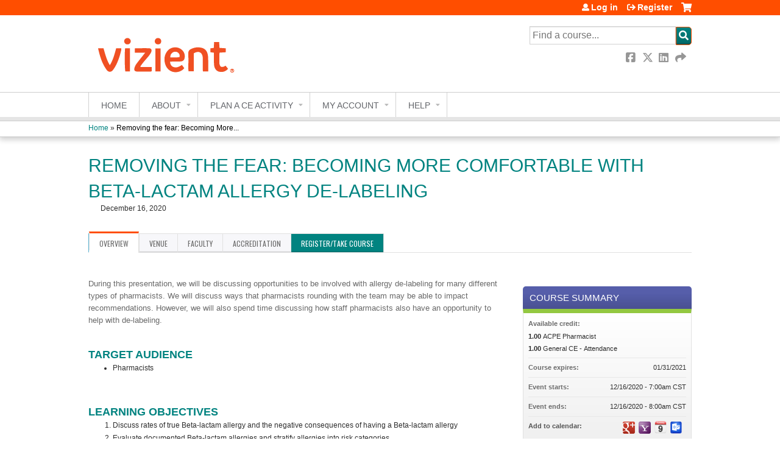

--- FILE ---
content_type: text/html; charset=utf-8
request_url: https://continuingeducation.vizientinc.com/content/removing-fear-becoming-more-comfortable-beta-lactam-allergy-de-labeling
body_size: 12592
content:
<!DOCTYPE html>
<!--[if IEMobile 7]><html class="iem7"  lang="en" dir="ltr"><![endif]-->
<!--[if lte IE 6]><html class="lt-ie10 lt-ie9 lt-ie8 lt-ie7"  lang="en" dir="ltr"><![endif]-->
<!--[if (IE 7)&(!IEMobile)]><html class="lt-ie10 lt-ie9 lt-ie8"  lang="en" dir="ltr"><![endif]-->
<!--[if IE 8]><html class="lt-ie10 lt-ie9"  lang="en" dir="ltr"><![endif]-->
<!--[if IE 9]><html class="lt-ie10"  lang="en" dir="ltr"><![endif]-->
<!--[if (gte IE 10)|(gt IEMobile 7)]><!--><html  lang="en" dir="ltr" prefix="content: http://purl.org/rss/1.0/modules/content/ dc: http://purl.org/dc/terms/ foaf: http://xmlns.com/foaf/0.1/ og: http://ogp.me/ns# rdfs: http://www.w3.org/2000/01/rdf-schema# sioc: http://rdfs.org/sioc/ns# sioct: http://rdfs.org/sioc/types# skos: http://www.w3.org/2004/02/skos/core# xsd: http://www.w3.org/2001/XMLSchema#"><!--<![endif]-->

<head>
  <!--[if IE]><![endif]-->
<link rel="dns-prefetch" href="//netdna.bootstrapcdn.com" />
<link rel="preconnect" href="//netdna.bootstrapcdn.com" />
<link rel="dns-prefetch" href="//fonts.gstatic.com" />
<link rel="preconnect" href="//fonts.gstatic.com" crossorigin="" />
<link rel="dns-prefetch" href="//fonts.googleapis.com" />
<link rel="preconnect" href="//fonts.googleapis.com" />
<link rel="dns-prefetch" href="//www.googletagmanager.com" />
<link rel="preconnect" href="//www.googletagmanager.com" />
<link rel="dns-prefetch" href="//kit.fontawesome.com" />
<link rel="preconnect" href="//kit.fontawesome.com" />
<meta charset="utf-8" />
<link rel="shortcut icon" href="https://continuingeducation.vizientinc.com/sites/default/files/vizient%20favicon.ico" type="image/vnd.microsoft.icon" />
<script type="application/ld+json">{
    "@context": "https://schema.org",
    "@graph": [
        {
            "@type": "Course",
            "name": "Removing the fear: Becoming More Comfortable with Beta-Lactam Allergy De-labeling",
            "description": "",
            "provider": {
                "@type": "Organization",
                "name": "Vizient Inc.",
                "url": "https://continuingeducation.vizientinc.com/",
                "logo": {
                    "@type": "ImageObject",
                    "url": "https://continuingeducation.vizientinc.com/sites/default/files/Untitled-2-01.png"
                }
            }
        },
        {
            "@type": "EducationEvent",
            "name": "Removing the fear: Becoming More Comfortable with Beta-Lactam Allergy De-labeling",
            "image": {
                "@type": "ImageObject",
                "url": ""
            },
            "description": "",
            "startDate": "2020-12-16T07:00:00-06:00",
            "endDate": "2020-12-16T08:00:00-06:00",
            "location": {
                "@type": "Place",
                "name": "University of Rochester Medical Center",
                "url": "",
                "address": {
                    "@type": "PostalAddress",
                    "streetAddress": "",
                    "addressLocality": "Rochester",
                    "addressRegion": "NY",
                    "postalCode": "",
                    "addressCountry": "us"
                }
            },
            "url": "https://continuingeducation.vizientinc.com/content/removing-fear-becoming-more-comfortable-beta-lactam-allergy-de-labeling"
        }
    ]
}</script>
<meta name="generator" content="Drupal 7 (https://www.drupal.org)" />
<link rel="canonical" href="https://continuingeducation.vizientinc.com/content/removing-fear-becoming-more-comfortable-beta-lactam-allergy-de-labeling" />
<link rel="shortlink" href="https://continuingeducation.vizientinc.com/node/2959" />
  <title>Removing the fear: Becoming More Comfortable with Beta-Lactam Allergy De-labeling | Vizient Inc.</title>

      <meta name="MobileOptimized" content="width">
    <meta name="HandheldFriendly" content="true">
    <meta name="viewport" content="width=device-width">
  
  <link type="text/css" rel="stylesheet" href="/sites/default/files/advagg_css/css__YZMmyCjxADNsxWJVyzxskiYBiPsGboww8DDJoAv1iVA__PqGVjSeXe3e-YM4xspxCavDlyydtEB28TRpZPTEwV5I__tLha8MxG9Aq7QhXJffbXqDRF3GhwjwDI5kSv4aEasbA.css" media="all" />
<link type="text/css" rel="stylesheet" href="/sites/default/files/advagg_css/css__Bqg1SDmp9CAe6XEIkqmrkRsGk0iHTZHCcB95hCAlYnY__pvxzJdEyVw_5TVP2BBc6RFQHZTlmfsgpKtyMTJgxw8o__tLha8MxG9Aq7QhXJffbXqDRF3GhwjwDI5kSv4aEasbA.css" media="screen" />
<link type="text/css" rel="stylesheet" href="/sites/default/files/advagg_css/css__zJ-aECT46_2UoKK-TLEzfwrO9RonUYK1NGvL4_2OwPs__a1k7SjVCoaZ4HYFHOvZyfGcZJPISlBNyrM1BLNej3I8__tLha8MxG9Aq7QhXJffbXqDRF3GhwjwDI5kSv4aEasbA.css" media="all" />
<link type="text/css" rel="stylesheet" href="/sites/default/files/advagg_css/css__DJVWsB9CJVs_1IGdy-_cGuq4r6SVVaWbEnbS1U2p6y4__7g40UeM74r8hkrzDC6Hbb7RReIGNu-Jsb5XAbAPKIeA__tLha8MxG9Aq7QhXJffbXqDRF3GhwjwDI5kSv4aEasbA.css" media="all" />
<link type="text/css" rel="stylesheet" href="//netdna.bootstrapcdn.com/font-awesome/4.0.3/css/font-awesome.min.css" media="all" />
<link type="text/css" rel="stylesheet" href="/sites/default/files/advagg_css/css__IjX8wuoGFPfa3EqRf_48CSsaWl-SbzpZ4c2D0tNro4o__fAJ_3pi0s7qZWN8_QqRsCSwYDtBo0k9C7_Ht3SMpkZk__tLha8MxG9Aq7QhXJffbXqDRF3GhwjwDI5kSv4aEasbA.css" media="all" />
<link type="text/css" rel="stylesheet" href="/sites/default/files/advagg_css/css__Ldim1CV4hFPsVgnKzxmMcvv4zD7rtGaHOGzmZ42RXcU__dVkwWyskiDpOuLxw_73k_48B0JuPCRXJr50UP26_hRg__tLha8MxG9Aq7QhXJffbXqDRF3GhwjwDI5kSv4aEasbA.css" media="all" />
<link type="text/css" rel="stylesheet" href="/sites/default/files/advagg_css/css__DuLYUylDjxGy0e76t2itFhgUj9R9AeaiB5rFoM5Rc8c__uy-eSde8xPYWIYAFlTtXTOLavp_MT9JuX45TfVkSJyg__tLha8MxG9Aq7QhXJffbXqDRF3GhwjwDI5kSv4aEasbA.css" media="print" />
<link type="text/css" rel="stylesheet" href="//fonts.googleapis.com/css?family=Muli:italic,regular|Oswald:300,700,regular&amp;subset=latin" media="all" />
<link type="text/css" rel="stylesheet" href="/sites/default/files/cpn/global.css?t8y9w4" media="all" />
  <script src="/sites/default/files/advagg_js/js__AK-CL86gnIqwE9tzw-7GchyFRsasNF--XZ-i8xZPTig__rQaVI3heYo2BXUV133Ia4mgKj3R-xkDs52mhHfLT3rY__tLha8MxG9Aq7QhXJffbXqDRF3GhwjwDI5kSv4aEasbA.js"></script>
<script>jQuery.migrateMute=true;jQuery.migrateTrace=false;</script>
<script src="/sites/default/files/advagg_js/js__-kvGcXFGWOaU7VpBvvU02ZjXrh74aVMBI8zWEAJByXE__7UycUSDIuB6lhk7Uq-4cbRUz0B4-w8Ee93Q1v03yjyQ__tLha8MxG9Aq7QhXJffbXqDRF3GhwjwDI5kSv4aEasbA.js"></script>
<script src="/sites/default/files/advagg_js/js__GfRzbIO6VJ5UvXInirwKNGhuiSBoV7Q2-BarnwSB6xg__rFvI742fTngLQYYa0A-5OQY31VP84KnhbZvhJwCXE5w__tLha8MxG9Aq7QhXJffbXqDRF3GhwjwDI5kSv4aEasbA.js"></script>
<script src="/sites/default/files/advagg_js/js___IOQj-Wx55GK140vLV8SnfJEZP900Q3r-omuG_T0fGU__QQ4oaFsINwZgtr53f12g-sxsfVlTg6ryP4Vffo9BIw4__tLha8MxG9Aq7QhXJffbXqDRF3GhwjwDI5kSv4aEasbA.js"></script>
<script src="/sites/default/files/advagg_js/js__8KvbGt7pg3rWFZpfBAkOSZt0AY5HPYKH5azWM8EAf6c__L2eEneVBI8mj-tmXS8LeItfo0MAG-HKbM1wPhSJfWik__tLha8MxG9Aq7QhXJffbXqDRF3GhwjwDI5kSv4aEasbA.js"></script>
<script async="async" src="https://www.googletagmanager.com/gtag/js?id=UA-126952509-1"></script>
<script>window.dataLayer = window.dataLayer || [];function gtag(){dataLayer.push(arguments)};gtag("js", new Date());gtag("config", "UA-126952509-1", {"groups":"default","anonymize_ip":true});</script>
<script src="/sites/default/files/advagg_js/js__IpswrPEiwnMfa3yfxSx4RwX3sF7KRw8XsUQJeVJDUX0__3zOWF_LNsNyLM1uHVKNaOhJjG6S8pViPmBKyCIQOsWI__tLha8MxG9Aq7QhXJffbXqDRF3GhwjwDI5kSv4aEasbA.js"></script>
<script src="https://kit.fontawesome.com/a38c5c05f8.js"></script>
<script src="/sites/default/files/advagg_js/js__bioOAIAtGKh54p1E5luQ96V2m6brdUxkvHA9TeksM00__u3DxI-y_lXuvF2tqhtdqHcrGw3t7pQfFlgxrVV02cXw__tLha8MxG9Aq7QhXJffbXqDRF3GhwjwDI5kSv4aEasbA.js"></script>
<script src="/sites/default/files/advagg_js/js__Hb4P6zBByLaIBZA0hfMrut0a2b-f-vAlXzMXjYdGQPQ__JUwkRQTcSkg_MiZ0I9sxHxpLfPlxAgrvizBOIyOJwxQ__tLha8MxG9Aq7QhXJffbXqDRF3GhwjwDI5kSv4aEasbA.js"></script>
<script>jQuery.extend(Drupal.settings, {"basePath":"\/","pathPrefix":"","setHasJsCookie":0,"ajaxPageState":{"theme":"ce","theme_token":"dgYLouCcoTcnKKwah-k2cMwhuyCioFRkDaj3umtMQ6g","css":{"modules\/system\/system.base.css":1,"modules\/system\/system.menus.css":1,"modules\/system\/system.messages.css":1,"modules\/system\/system.theme.css":1,"sites\/all\/modules\/contrib\/tipsy\/stylesheets\/tipsy.css":1,"modules\/book\/book.css":1,"sites\/all\/modules\/contrib\/calendar\/css\/calendar_multiday.css":1,"sites\/all\/modules\/custom\/calendar_plus\/css\/calendar_plus.css":1,"modules\/comment\/comment.css":1,"sites\/all\/modules\/features\/ethosce_admin\/ethosce-admin.css":1,"sites\/all\/modules\/features\/ethosce_bi\/ethosce_bi.css":1,"sites\/all\/modules\/features\/ethosce_faculty_management\/ethosce_faculty_management.css":1,"sites\/all\/modules\/features\/ethosce_warpwire\/ethosce_warpwire.css":1,"modules\/field\/theme\/field.css":1,"modules\/node\/node.css":1,"modules\/poll\/poll.css":1,"sites\/all\/modules\/contrib\/quiz\/quiz.css":1,"sites\/all\/modules\/contrib\/relation_add\/relation_add.css":1,"modules\/search\/search.css":1,"sites\/all\/modules\/contrib\/ubercart\/uc_order\/uc_order.css":1,"sites\/all\/modules\/contrib\/ubercart\/uc_product\/uc_product.css":1,"sites\/all\/modules\/contrib\/ubercart\/uc_store\/uc_store.css":1,"modules\/user\/user.css":1,"sites\/all\/modules\/contrib\/views\/css\/views.css":1,"sites\/all\/modules\/contrib\/media\/modules\/media_wysiwyg\/css\/media_wysiwyg.base.css":1,"sites\/all\/modules\/contrib\/ctools\/css\/ctools.css":1,"\/\/netdna.bootstrapcdn.com\/font-awesome\/4.0.3\/css\/font-awesome.min.css":1,"sites\/all\/modules\/contrib\/panels\/css\/panels.css":1,"sites\/all\/modules\/contrib\/pdm\/pdm.css":1,"sites\/all\/modules\/contrib\/views_tooltip\/views_tooltip.css":1,"sites\/all\/modules\/contrib\/print\/print_ui\/css\/print_ui.theme.css":1,"sites\/all\/libraries\/easy-responsive-tabs\/css\/easy-responsive-tabs.css":1,"sites\/all\/modules\/contrib\/date\/date_api\/date.css":1,"sites\/all\/modules\/contrib\/navbar_extras\/modules\/navbar_shiny\/css\/navbar_shiny.css":1,"sites\/all\/libraries\/mmenu\/main\/src\/css\/jquery.mmenu.all.css":1,"sites\/all\/libraries\/mmenu\/icomoon\/icomoon.css":1,"sites\/all\/modules\/contrib\/mmenu\/themes\/mm-basic\/styles\/mm-basic.css":1,"sites\/all\/themes\/ethosce_base\/system.menus.css":1,"sites\/all\/themes\/ethosce_base\/css\/normalize.css":1,"sites\/all\/themes\/ethosce_base\/css\/wireframes.css":1,"sites\/all\/themes\/ethosce_base\/css\/layouts\/responsive-sidebars.css":1,"sites\/all\/themes\/ethosce_base\/css\/page-backgrounds.css":1,"sites\/all\/themes\/ethosce_base\/css\/tabs.css":1,"sites\/all\/themes\/ethosce_base\/css\/pages.css":1,"sites\/all\/themes\/ethosce_base\/css\/blocks.css":1,"sites\/all\/themes\/ethosce_base\/css\/navigation.css":1,"sites\/all\/themes\/ethosce_base\/css\/views-styles.css":1,"sites\/all\/themes\/ethosce_base\/css\/nodes.css":1,"sites\/all\/themes\/ethosce_base\/css\/comments.css":1,"sites\/all\/themes\/ethosce_base\/css\/forms.css":1,"sites\/all\/themes\/ethosce_base\/css\/fields.css":1,"sites\/all\/themes\/ethosce_base\/css\/print.css":1,"sites\/all\/themes\/ce\/css\/ce.css":1,"sites\/all\/themes\/ce\/css\/ce-media-queries.css":1,"sites\/all\/themes\/ce\/css\/ce-print.css":1,"\/\/fonts.googleapis.com\/css?family=Muli:italic,regular|Oswald:300,700,regular\u0026subset=latin":1,"cpn_global":1},"js":{"sites\/all\/modules\/contrib\/jquery_update\/replace\/jquery\/1.12\/jquery.min.js":1,"sites\/all\/modules\/contrib\/jquery_update\/replace\/jquery-migrate\/1\/jquery-migrate.min.js":1,"misc\/jquery-extend-3.4.0.js":1,"misc\/jquery-html-prefilter-3.5.0-backport.js":1,"misc\/jquery.once.js":1,"misc\/drupal.js":1,"sites\/all\/modules\/contrib\/tipsy\/javascripts\/jquery.tipsy.js":1,"sites\/all\/modules\/contrib\/tipsy\/javascripts\/tipsy.js":1,"sites\/all\/modules\/contrib\/jquery_update\/replace\/ui\/external\/jquery.cookie.js":1,"misc\/form-single-submit.js":1,"sites\/all\/modules\/custom\/calendar_plus\/js\/jquery.equalheights.js":1,"sites\/all\/modules\/features\/ethosce_admin\/ethosce-admin.js":1,"sites\/all\/modules\/features\/ethosce_bi\/ethosce_bi.js":1,"sites\/all\/modules\/features\/ethosce_faculty_management\/ethosce_faculty_management.js":1,"sites\/all\/modules\/features\/ethosce_site\/ethosce_site.js":1,"sites\/all\/modules\/features\/ethosce_slideshow\/js\/ethosce_slideshow.js":1,"sites\/all\/modules\/custom\/upload_progress\/js\/upload_progress.js":1,"sites\/all\/modules\/contrib\/pdm\/pdm.js":1,"sites\/all\/modules\/features\/ethosce_courses\/js\/vertical_steps.js":1,"sites\/all\/modules\/contrib\/google_analytics\/googleanalytics.js":1,"https:\/\/www.googletagmanager.com\/gtag\/js?id=UA-126952509-1":1,"sites\/all\/libraries\/easy-responsive-tabs\/js\/easyResponsiveTabs.js":1,"sites\/all\/modules\/contrib\/field_group\/field_group.js":1,"misc\/tableheader.js":1,"sites\/all\/modules\/contrib\/field_group_easy_responsive_tabs\/js\/field_group_easy_responsive_tabs.js":1,"https:\/\/kit.fontawesome.com\/a38c5c05f8.js":1,"sites\/all\/modules\/contrib\/mmenu\/js\/mmenu.js":1,"sites\/all\/libraries\/mmenu\/hammer\/hammer.js":1,"sites\/all\/libraries\/mmenu\/jquery.hammer\/jquery.hammer.js":1,"sites\/all\/libraries\/mmenu\/main\/src\/js\/jquery.mmenu.min.all.js":1,"sites\/all\/themes\/ce\/js\/ce.js":1}},"uid":0,"warpwire":{"warpwire_url":"https:\/\/d728cd452f97.warpwire.com\/","warpwire_module_path":"sites\/all\/modules\/custom\/warpwire","warpwire_share_default":1,"warpwire_title_default":1,"warpwire_autoplay_default":0,"warpwire_cc_load_policy_default":0,"warpwire_secure_portal_default":1},"tipsy":{"custom_selectors":[{"selector":".tipsy","options":{"fade":1,"gravity":"w","delayIn":0,"delayOut":0,"trigger":"hover","opacity":"0.8","offset":0,"html":0,"tooltip_content":{"source":"attribute","selector":"title"}}},{"selector":".views-tooltip","options":{"fade":1,"gravity":"autoNS","delayIn":0,"delayOut":0,"trigger":"hover","opacity":"0.8","offset":0,"html":1,"tooltip_content":{"source":"attribute","selector":"tooltip-content"}}}]},"urlIsAjaxTrusted":{"\/content\/removing-fear-becoming-more-comfortable-beta-lactam-allergy-de-labeling":true,"\/search":true},"mmenu":{"mmenu_left":{"enabled":"1","title":"Left menu","name":"mmenu_left","blocks":[{"module_delta":"ethosce_search|ethosce_search","menu_parameters":{"min_depth":"1"},"title":"\u003Cnone\u003E","collapsed":"0","wrap":"1","module":"ethosce_search","delta":"ethosce_search"},{"module_delta":"system|main-menu","menu_parameters":{"min_depth":"1"},"title":"\u003Cnone\u003E","collapsed":"0","wrap":"1","module":"system","delta":"main-menu"},{"module_delta":"local_tasks_blocks|menu_local_tasks","menu_parameters":{"min_depth":"1"},"title":"\u003Cnone\u003E","collapsed":"0","wrap":"1","module":"local_tasks_blocks","delta":"menu_local_tasks"}],"options":{"classes":"mm-basic","effects":[],"slidingSubmenus":true,"clickOpen":{"open":true,"selector":"#ethosce-mmenu-toggle"},"counters":{"add":true,"update":true},"dragOpen":{"open":true,"pageNode":"body","threshold":100,"maxStartPos":50},"footer":{"add":false,"content":"","title":"Copyright \u00a92017","update":true},"header":{"add":false,"content":"","title":"Site-Install","update":true},"labels":{"collapse":false},"offCanvas":{"enabled":true,"modal":false,"moveBackground":true,"position":"left","zposition":"front"},"searchfield":{"add":false,"addTo":"menu","search":false,"placeholder":"Search","noResults":"No results found.","showLinksOnly":true}},"configurations":{"clone":false,"preventTabbing":false,"panelNodetype":"div, ul, ol","transitionDuration":400,"classNames":{"label":"Label","panel":"Panel","selected":"Selected","buttonbars":{"buttonbar":"anchors"},"counters":{"counter":"Counter"},"fixedElements":{"fixedTop":"FixedTop","fixedBottom":"FixedBottom"},"footer":{"panelFooter":"Footer"},"header":{"panelHeader":"Header","panelNext":"Next","panelPrev":"Prev"},"labels":{"collapsed":"Collapsed"},"toggles":{"toggle":"Toggle","check":"Check"}},"dragOpen":{"width":{"perc":0.8,"min":140,"max":440},"height":{"perc":0.8,"min":140,"max":880}},"offCanvas":{"menuInjectMethod":"prepend","menuWrapperSelector":"body","pageNodetype":"div","pageSelector":"body \u003E div"}},"custom":[],"position":"left"}},"googleanalytics":{"account":["UA-126952509-1"],"trackOutbound":1,"trackMailto":1,"trackDownload":1,"trackDownloadExtensions":"7z|aac|arc|arj|asf|asx|avi|bin|csv|doc(x|m)?|dot(x|m)?|exe|flv|gif|gz|gzip|hqx|jar|jpe?g|js|mp(2|3|4|e?g)|mov(ie)?|msi|msp|pdf|phps|png|ppt(x|m)?|pot(x|m)?|pps(x|m)?|ppam|sld(x|m)?|thmx|qtm?|ra(m|r)?|sea|sit|tar|tgz|torrent|txt|wav|wma|wmv|wpd|xls(x|m|b)?|xlt(x|m)|xlam|xml|z|zip"},"currentPath":"node\/2959","currentPathIsAdmin":false,"field_group_easy_responsive_tabs":[{"identifier":"group-tabs-node-course-default","type":"default","width":"auto","fit":true,"closed":false,"tabidentify":"course-htabs","activetab_bg":"#B5AC5F","inactive_bg":"#E0D78C","active_border_color":"#9C905C","active_content_border_color":"#9C905C"}],"field_group":{"field_group_easy_responsive_tabs_nav_item":"full","div":"full","fieldset":"full","field_group_easy_responsive_tabs_nav":"full"}});</script>
      <!--[if lt IE 9]>
    <script src="/sites/all/themes/zen/js/html5-respond.js"></script>
    <![endif]-->
  </head>
<body class="html not-front not-logged-in no-sidebars page-node page-node- page-node-2959 node-type-course uc-product-node section-content title-length-medium title-length-81 not-homepage  no-tabs no-course-image  course-2959 course-live no-course-sidebar no-search-sidebar no-og-context no-uc-cart not-admin-theme user-non-sso" >
  <div id="wrapper">
    <div id="page-wrapper">
              <p id="skip-link">
          <a href="#main-content" class="element-invisible element-focusable">Jump to content</a>
        </p>
                  
<div id="header-wrapper">
  <header id="header">
    <div id="header-inner" class="clearfix">
              <a href="/" title="Home" rel="home" id="logo"><img src="https://continuingeducation.vizientinc.com/sites/default/files/Untitled-2-01.png" alt="Home" /></a>
      
              <div id="name-and-slogan">
                      <h1 id="site-name">
              <a href="/" title="Home" rel="home"><span>Vizient Inc.</span></a>
            </h1>
          
                  </div><!-- /#name-and-slogan -->
            <div id="header-right">
          <div class="header__region region region-header">
    <div id="block-ethosce-search-ethosce-search" class="block block-ethosce-search first odd">

    
  <div class="content">
    <form action="/search" method="post" id="ethosce-search-form" accept-charset="UTF-8"><div><div class="container-inline form-wrapper" id="edit-ethosce-search"><div class="form-item form-type-textfield form-item-text">
  <div class="field-label"><label  class="element-invisible" for="edit-text">Search</label> </div>
 <input placeholder="Find a course..." type="text" id="edit-text" name="text" value="" size="20" maxlength="128" class="form-text" />
</div>
<input type="submit" id="edit-submit--2" name="op" value="Search" class="form-submit" /></div><input type="hidden" name="form_build_id" value="form-WrzTX55wyUcmsHuVGVxbFzRubZC0VU8S0vO3T3kyNeE" />
<input type="hidden" name="form_id" value="ethosce_search_form" />
</div></form>  </div>
</div>
<div id="ethosce-user-links-wrapper" class="clearfix">
  <div id="ethosce-mmenu-toggle">Open menu</div>  <div id="uc-cart-link"><a href="/user/login?destination=node/2959" class="no-items" data-count="0"><span>Cart</span></a></div>  <div id="block-system-user-menu" class="block block-system block-menu even" role="navigation">
    <div class="content">
      <ul class="menu"><li class="menu__item is-leaf first leaf"><a href="/user/login?destination=node/2959" class="menu__link">Log in</a></li>
<li class="menu__item is-leaf last leaf"><a href="/user/register?destination=node/2959" class="menu__link">Register</a></li>
</ul>    </div>
  </div>
  </div>
<div id="block-service-links-service-links" class="block block-service-links last odd">

    <h3 class="block__title block-title">Bookmark/Search this post</h3>
  
  <div class="content">
    <div class="service-links"><div class="item-list"><ul><li class="first"><a href="https://www.facebook.com/sharer.php?u=https%3A//continuingeducation.vizientinc.com/node/2959&amp;t=Removing%20the%20fear%3A%20Becoming%20More%20Comfortable%20with%20Beta-Lactam%20Allergy%20De-labeling" title="Share on Facebook" class="service-links-facebook" rel="nofollow" target="_blank"><img typeof="foaf:Image" src="https://continuingeducation.vizientinc.com/sites/all/themes/ce/css/images/facebook.png" alt="Facebook logo" /> Facebook</a></li>
<li><a href="https://x.com/intent/post?url=https%3A//continuingeducation.vizientinc.com/node/2959&amp;text=Removing%20the%20fear%3A%20Becoming%20More%20Comfortable%20with%20Beta-Lactam%20Allergy%20De-labeling" title="Share this on X" class="service-links-twitter" rel="nofollow" target="_blank"><img typeof="foaf:Image" src="https://continuingeducation.vizientinc.com/sites/all/themes/ce/css/images/twitter.png" alt="X logo" /> X</a></li>
<li><a href="https://www.linkedin.com/shareArticle?mini=true&amp;url=https%3A//continuingeducation.vizientinc.com/node/2959&amp;title=Removing%20the%20fear%3A%20Becoming%20More%20Comfortable%20with%20Beta-Lactam%20Allergy%20De-labeling&amp;summary=&amp;source=Vizient%20Inc." title="Publish this post to LinkedIn" class="service-links-linkedin" rel="nofollow" target="_blank"><img typeof="foaf:Image" src="https://continuingeducation.vizientinc.com/sites/all/themes/ce/css/images/linkedin.png" alt="LinkedIn logo" /> LinkedIn</a></li>
<li class="last"><a href="https://continuingeducation.vizientinc.com/forward?path=node/2959" title="Send to a friend" class="service-links-forward" rel="nofollow" target="_blank"><img typeof="foaf:Image" src="https://continuingeducation.vizientinc.com/sites/all/themes/ce/css/images/forward.png" alt="Forward logo" /> Forward</a></li>
</ul></div></div>  </div>
</div>
  </div>
      </div>
    </div><!--/#header-inner-->
  </header>

  <div id="navigation-outer">
    <div id="navigation">
      <div id="topnav-inner">
                  <nav id="main-menu">
            <ul class="menu"><li class="menu__item is-leaf first leaf"><a href="/" title="" class="menu__link">Home</a></li>
<li class="menu__item is-expanded expanded"><a href="https://continuingeducation.vizientinc.com/about" title="" class="menu__link">About</a><ul class="menu"><li class="menu__item is-leaf first leaf"><a href="/content/mission-statement" class="menu__link">Mission Statement</a></li>
<li class="menu__item is-leaf last leaf"><a href="/content/accreditation" class="menu__link">Vizient, Inc. Accreditation</a></li>
</ul></li>
<li class="menu__item is-expanded expanded"><a href="/content/ce-program-information" class="menu__link">Plan a CE Activity</a><ul class="menu"><li class="menu__item is-leaf first leaf"><a href="/content/ce-planning-process-instructions" class="menu__link">CE Planning Process: Instructions</a></li>
<li class="menu__item is-expanded expanded"><a href="https://continuingeducation.vizientinc.com/content/request-ce-credit-2" title="" class="menu__link">Request for CE Credit</a><ul class="menu"><li class="menu__item is-leaf first leaf"><a href="https://continuingeducation.vizientinc.com/node/15410/submissions" title="" class="menu__link">View Previously Submitted Requests for CE</a></li>
<li class="menu__item is-leaf leaf"><a href="https://continuingeducation.vizientinc.com/node/13780/submissions" title="" class="menu__link">View 2025 Submitted Requests for CE</a></li>
<li class="menu__item is-leaf last leaf"><a href="https://continuingeducation.vizientinc.com/node/12326/submissions" title="" class="menu__link">View 2024 Submitted Requests for CE</a></li>
</ul></li>
<li class="menu__item is-leaf leaf"><a href="https://continuingeducation.vizientinc.com/content/asrt-request-ce-approval" title="" class="menu__link">ASRT CE application</a></li>
<li class="menu__item is-expanded expanded"><a href="https://continuingeducation.vizientinc.com/content/nahq-application-request-cphq-credit" title="NAHQ Application Request for CPHQ Credit" class="menu__link">NAHQ Application Request for CPHQ Credit</a><ul class="menu"><li class="menu__item is-leaf first last leaf"><a href="https://continuingeducation.vizientinc.com/node/12330/submissions" title="" class="menu__link">View Previously Submitted NAHQ Applications</a></li>
</ul></li>
<li class="menu__item is-leaf leaf"><a href="/content/recurring-education-series-update-form" class="menu__link">Recurring Education Series - Update Form</a></li>
<li class="menu__item is-leaf leaf"><a href="/content/nonjaactivities" class="menu__link">Nonaccredited Education Planning Form</a></li>
<li class="menu__item is-leaf last leaf"><a href="/content/enduring-material-review-request-form" class="menu__link">Enduring Material Review Request Form</a></li>
</ul></li>
<li class="menu__item is-expanded expanded"><a href="/my" class="menu__link">My account</a><ul class="menu"><li class="menu__item is-leaf first leaf"><a href="/my/activities" title="" class="menu__link">Completed Activities</a></li>
<li class="menu__item is-leaf leaf"><a href="/my/activities/pending" title="" class="menu__link">Pending Activities</a></li>
<li class="menu__item is-leaf leaf"><a href="https://continuingeducation.vizientinc.com/my/edit/profile" title="" class="menu__link">Edit My Profile</a></li>
<li class="menu__item is-leaf leaf"><a href="https://continuingeducation.vizientinc.com/my/edit/mobile" title="" class="menu__link">Add/Edit Mobile Number</a></li>
<li class="menu__item is-leaf last leaf"><a href="https://continuingeducation.vizientinc.com/code" title="Verify attendance via activity code." class="menu__link">Enter Activity Code</a></li>
</ul></li>
<li class="menu__item is-expanded last expanded"><a href="/content/contact-us" title="" class="menu__link">Help</a><ul class="menu"><li class="menu__item is-leaf first leaf"><a href="/content/contact-us" class="menu__link">Contact Us</a></li>
<li class="menu__item is-leaf last leaf"><a href="/content/faqs" class="menu__link">FAQs</a></li>
</ul></li>
</ul>          </nav>
        
      </div><!--/#topnav-inner-->
    </div><!-- /#navigation -->

          <div id="crumbs">
        <div id="crumbs-inner" class="clearfix">
          <div id="breadcrumb-container">
            <h2 class="element-invisible">You are here</h2><div class="breadcrumb"><a href="/">Home</a> » <a href="/content/removing-fear-becoming-more-comfortable-beta-lactam-allergy-de-labeling" class="active">Removing the fear: Becoming More...</a></div>          </div>
        </div>
      </div>
      </div><!-- /#navigation-outer -->


      <div id="title-container">
      <div id="title-container-inner" class="clearfix">
                                  <h1 class="title" id="page-title">Removing the fear: Becoming More Comfortable with Beta-Lactam Allergy De-labeling</h1>
                      </div>
    </div>
  
</div><!--/#header-wrapper-->

<div id="page">
  <div id="main-wrapper">
    <div id="main">
      
            <div id="content" class="column" role="main">
                        <a id="main-content"></a>
                <div id="content-area">
                                        


<div  about="/content/removing-fear-becoming-more-comfortable-beta-lactam-allergy-de-labeling" typeof="sioc:Item foaf:Document" class="ds-1col node node-course view-mode-full clearfix">

  
  <div class="group-header field-group-div clearfix"><div class="group-header-inner field-group-div"><div class="group-course-header-right field-group-div"><div class="field field-name-title field-type-ds field-label-hidden"><div class="field-items"><div class="field-item even" property="dc:title"><h1>Removing the fear: Becoming More Comfortable with Beta-Lactam Allergy De-labeling</h1></div></div></div><div class="group-location-date field-group-div"><div class="field field-name-field-course-event-date field-type-date field-label-hidden"><div class="field-items"><div class="field-item even"><span class="date-display-single" property="dc:date" datatype="xsd:dateTime" content="2020-12-16T07:00:00-06:00">December 16, 2020</span></div></div></div></div></div></div></div>
  <div class="group-tabs field-group-htabs clearfix field-group-easy-responsive-tabs-nav-wrapper">
    <div id="group-tabs-node-course-default">
      <ul class="resp-tabs-list group-tabs field-group-htabs clearfix course-htabs">
                            <li><a href="/" class="required-fields group-overview field-group-htab resp-tab tab-1" data-index="1">Overview</a></li>
                            <li><a href="/" class="required-fields group-venue field-group-htab resp-tab tab-2" data-index="2">Venue</a></li>
                            <li><a href="/" class="required-fields group-faculty field-group-htab resp-tab tab-3" data-index="3">Faculty</a></li>
                            <li><a href="/" class="required-fields group-accreditation field-group-htab resp-tab tab-4" data-index="4">Accreditation</a></li>
                            <li><a href="/" class="required-fields group-register field-group-htab resp-tab tab-5" data-index="5">Register/Take course</a></li>
              </ul>

      <div class="resp-tabs-container group-tabs field-group-htabs clearfix course-htabs">
                  <div class="required-fields group-overview field-group-htab"><div class="group-cols-container field-group-div"><div class="group-left field-group-div left"><div class="field field-name-field-course-summary field-type-text-with-summary field-label-hidden"><div class="field-items"><div class="field-item even"><p class="NoParagraphStyle"><span style="font-size:12pt"><span style="line-height:normal"><span style="font-family:Times-Roman"><span style="color:black"><span style="font-size:10.0pt"><span style="font-family:&quot;Arial&quot;,sans-serif"><span style="color:dimgray">During this presentation, we will be discussing opportunities to be involved with allergy de-labeling for many different types of pharmacists. We will discuss ways that pharmacists rounding with the team may be able to impact recommendations. However, we will also spend time discussing how staff pharmacists also have an opportunity to help with de-labeling.</span></span></span></span></span></span></span></p></div></div></div><div class="group-target-audience field-group-div"><h2><span>Target Audience</span></h2><div class="field field-name-field-target-audience field-type-text-long field-label-hidden"><div class="field-items"><div class="field-item even"><ul><li>Pharmacists</li></ul></div></div></div></div><div class="group-learning-objectives field-group-div"><h2><span>Learning Objectives</span></h2><div class="field field-name-field-learning-objectives field-type-text-long field-label-hidden"><div class="field-items"><div class="field-item even"><ol><li>Discuss rates of true Beta-lactam allergy and the negative consequences of having a Beta-lactam allergy</li><li>Evaluate documented Beta-lactam allergies and stratify allergies into risk categories</li><li>Summarize Beta-lactam allergy de-labeling initiatives currently employed at Strong Memorial Hospital and Highland Hospital</li><li>Apply knowledge of Beta-lactam allergy de-labeling to a patient case</li></ol></div></div></div></div><div class="group-additional-information field-group-div"><h2><span>Additional Information</span></h2><div class="field field-name-upload field-type-file field-label-hidden"><div class="field-items"><div class="field-item even"><table class="sticky-enabled">
 <thead><tr><th>Attachment</th><th>Size</th> </tr></thead>
<tbody>
 <tr class="odd"><td><span class="file"><img class="file-icon" alt="PDF icon" title="application/pdf" src="/modules/file/icons/application-pdf.png" /> <a href="https://continuingeducation.vizientinc.com/sites/default/files/Helpful%20Tips%20for%20Users_39.pdf" type="application/pdf; length=161509">Helpful Tips for Users.pdf</a></span></td><td>157.72 KB</td> </tr>
</tbody>
</table>
</div></div></div></div></div><div class="group-right field-group-div right"><fieldset class="group-course-summary field-group-div form-wrapper"><legend><span class="fieldset-legend">Course summary</span></legend><div class="fieldset-wrapper"><div class="field field-name-credit field-type-ds field-label-above"><div class="field-label">Available credit:&nbsp;</div><div class="field-items"><div class="field-item even"><div class="item-list"><ul class="course-credit-list"><li class="course-credit-acpe-pharm first"><span class="course-credit-amount">1.00</span> <span class="course-credit-title">ACPE Pharmacist</span></li>
<li class="course-credit-general-ceu-attendance last"><span class="course-credit-amount">1.00</span> <span class="course-credit-title">General CE - Attendance</span></li>
</ul></div></div></div></div><div class="field field-name-course-opens field-type-ds field-label-inline clearfix"><div class="field-label">Course opens:&nbsp;</div><div class="field-items"><div class="field-item even"><div class="field field-name-field-course-date field-type-date field-label-hidden"><div class="field-items"><div class="field-item even"><span class="date-display-single" property="dc:date" datatype="xsd:dateTime" content="2020-11-18T11:55:00-06:00">11/18/2020</span></div></div></div></div></div></div><div class="field field-name-course-expires field-type-ds field-label-inline clearfix"><div class="field-label">Course expires:&nbsp;</div><div class="field-items"><div class="field-item even"><div class="field field-name-field-course-date field-type-date field-label-hidden"><div class="field-items"><div class="field-item even"><span class="date-display-single" property="dc:date" datatype="xsd:dateTime" content="2020-11-18T11:55:00-06:00">01/31/2021</span></div></div></div></div></div></div><div class="field field-name-event-starts field-type-ds field-label-inline clearfix"><div class="field-label">Event starts:&nbsp;</div><div class="field-items"><div class="field-item even"><div class="field field-name-field-course-event-date field-type-date field-label-hidden"><div class="field-items"><div class="field-item even"><span class="date-display-single" property="dc:date" datatype="xsd:dateTime" content="2020-12-16T07:00:00-06:00">12/16/2020 - 7:00am CST</span></div></div></div></div></div></div><div class="field field-name-event-ends field-type-ds field-label-inline clearfix"><div class="field-label">Event ends:&nbsp;</div><div class="field-items"><div class="field-item even"><div class="field field-name-field-course-event-date field-type-date field-label-hidden"><div class="field-items"><div class="field-item even"><span class="date-display-single" property="dc:date" datatype="xsd:dateTime" content="2020-12-16T07:00:00-06:00">12/16/2020 - 8:00am CST</span></div></div></div></div></div></div><div class="field field-name-add-to-calendar field-type-ds field-label-inline clearfix"><div class="field-label">Add to calendar:&nbsp;</div><div class="field-items"><div class="field-item even"><div class="item-list"><ul><li class="cal-link google first"><a href="http://www.google.com/calendar/event?action=TEMPLATE&amp;text=Removing%20the%20fear%3A%20Becoming%20More%20Comfortable%20with%20Beta-Lactam%20Allergy%20De-labeling&amp;dates=20201216T130000Z/20201216T140000Z&amp;sprop=website%3Acontinuingeducation.vizientinc.com&amp;location=University%20of%20Rochester%20Medical%20Center%5C%2C%20Rochester%5C%2C%20NY%5C%2C%20United%20States&amp;details=%3Cp%20class%3D%22NoParagraphStyle%22%3EDuring%20this%20presentation%2C%20we%20will%20be%20discussing%20opportunities%20to%20be%20involved%20with%20allergy%20de-labeling%20for%20many%20different%20types%20of%20pharmacists.%20We%20will%20discuss%20ways%20that%20pharmacists%20rounding%20with%20the%20team%20may%20be%20able%20to%20impact%20recommendations.%20However%2C%20we%20will%20also%20spend%20time%20discussing%20how%20staff%20pharmacists%20also%20have%20an%20opportunity%20to%20help%20with%20de-labeling.%3Cbr%3E&amp;website=https%3A//continuingeducation.vizientinc.com/content/removing-fear-becoming-more-comfortable-beta-lactam-allergy-de-labeling" title="Google calendar" target="_blank">Add to google calendar</a></li>
<li class="cal-link yahoo"><a href="http://calendar.yahoo.com/?v=60&amp;TITLE=Removing%20the%20fear%3A%20Becoming%20More%20Comfortable%20with%20Beta-Lactam%20Allergy%20De-labeling&amp;ST=20201216T070000&amp;DUR=0100&amp;URL=continuingeducation.vizientinc.com&amp;in_loc=University%20of%20Rochester%20Medical%20Center%5C%2C%20Rochester%5C%2C%20NY%5C%2C%20United%20States" title="Yahoo calendar" target="_blank">Add to yahoo calendar</a></li>
<li class="cal-link ical"><a href="/node/2959/addtocal.ics" title="iCal" target="_blank">Add to iCalendar</a></li>
<li class="cal-link outlook last"><a href="/node/2959/addtocal.ics" title="Outlook" target="_blank">Add to Outlook</a></li>
</ul></div></div></div></div></div></fieldset>
</div></div></div>
                  <div class="required-fields group-venue field-group-htab"><div class="group-venue-top field-group-div clearfix"><div class="group-venue-left field-group-div left"><div class="field field-name-field-course-location field-type-location field-label-hidden"><div class="field-items"><div class="field-item even"><div class="location vcard">
  <div class="adr">
          <span class="fn">University of Rochester Medical Center</span>
                      <div class="city-province clearfix">
              <span class="locality">Rochester</span>,               <span class="region">NY</span>
                  </div>
              <div class="country-name">United States</div>
                                          </div>
  </div>
</div></div></div></div></div></div>
                  <div class="required-fields group-faculty field-group-htab"><div class="field field-name-field-faculty-credentials field-type-text-long field-label-hidden"><div class="field-items"><div class="field-item even"><div style="margin-top:8px"><span style="font-size:10pt"><span style="font-family:Arial,sans-serif"><span style="color:#595959">Relevant financial relationships: Planning committee members and presenters have nothing to disclose </span></span></span></div><div> </div><div><span style="font-size:10pt"><span style="font-family:Arial,sans-serif"><span style="color:#ff4e00"><span style="font-size:12.0pt"><span style="color:#01adab"><span style="font-weight:normal">Planning committee members</span></span></span></span></span></span></div><div><span style="font-size:10pt"><span style="font-family:Arial,sans-serif"><strong><span style="color:#595959">Linda Thomas, PharmD, BCPS</span></strong></span></span></div><div><span style="font-size:10pt"><span style="font-family:Arial,sans-serif"><span style="color:#595959">Residency Coordinator</span></span></span></div><div><span style="font-size:10pt"><span style="font-family:Arial,sans-serif"><span style="color:#595959">University of Rochester Medical Center</span></span></span></div><div> </div><div><span style="font-size:10pt"><span style="font-family:Arial,sans-serif"><strong><span style="color:#595959">Katelyn Quartuccio, PharmD</span></strong></span></span></div><div><span style="font-size:10pt"><span style="font-family:Arial,sans-serif"><span style="color:#595959">Infectious Diseases Pharmacy Specialist</span></span></span></div><div><span style="font-size:10pt"><span style="font-family:Arial,sans-serif"><span style="color:#595959">University of Rochester Medical Center</span></span></span></div><div> </div><div><span style="font-size:10pt"><span style="font-family:Arial,sans-serif"><span style="color:#ff4e00"><span style="font-size:12.0pt"><span style="color:#01adab"><span style="font-weight:normal">Course reviewer</span></span></span></span></span></span></div><div><span style="font-size:10pt"><span style="font-family:Arial,sans-serif"><strong><span style="color:#595959">Gretchen Brummel, PharmD, BCPS</span></strong></span></span></div><div><span style="font-size:10pt"><span style="font-family:Arial,sans-serif"><span style="color:#595959">Consulting Director, Pharmacy</span></span></span></div><div><span style="font-size:10pt"><span style="font-family:Arial,sans-serif"><span style="color:#595959">Vizient</span></span></span></div><div> </div><div><span style="font-size:10pt"><span style="font-family:Arial,sans-serif"><span style="color:#ff4e00"><span style="font-size:12.0pt"><span style="color:#01adab"><span style="font-weight:normal">Presenter</span></span></span></span></span></span></div><div><span style="font-size:10pt"><span style="font-family:Arial,sans-serif"><strong><span style="color:#595959">Alysa Martin, PharmD</span></strong></span></span></div><div><span style="font-size:10pt"><span style="font-family:Arial,sans-serif"><span style="color:#595959">PGY2 Infectious Diseases Resident</span></span></span></div><div style="margin-top:8px"><span style="font-size:10.0pt"><span style="font-family:&quot;Arial&quot;,sans-serif"><span style="color:#595959">University of Rochester Medical Center</span></span></span></div></div></div></div></div>
                  <div class="required-fields group-accreditation field-group-htab"><div class="field field-name-field-accreditation field-type-text-with-summary field-label-hidden"><div class="field-items"><div class="field-item even"><div><img class="media-element file-wysiwyg" data-delta="1" typeof="foaf:Image" src="https://continuingeducation.vizientinc.com/sites/default/files/Joint%20Accred%20LOGO.png" width="213" height="142" alt="" /></div><div>Joint Accreditation Statement:</div><div> </div><div>In support of improving patient care, this activity has been planned and implemented by Vizient, Inc. and University of Rochester Medical Center.  Vizient, Inc. is jointly accredited by the Accreditation Council for Continuing Medical Education (ACCME), the Accreditation Council for Pharmacy Education (ACPE), and the American Nurses Credentialing Center (ANCC), to provide continuing education for the healthcare team.</div><div>________________________________________</div><div> </div><div>Designation Statements:</div><div> </div><div>PHARMACY</div><div>Vizient, Inc. designates this activity for a maximum of 1.00 ACPE credit hours.</div><div>Universal Activity Number: JA0006103-9999-20-046-L01-P</div><div> </div><div>CEU</div><div>Vizient, Inc. will award CEUs to each participant who successfully completes this program. The CEU is a nationally recognized unit of measure for continuing education and training programs that meet certain criteria (1 contact hour = 0.1 CEU).</div></div></div></div><div class="group-available-credit field-group-div"><h2><span>Available Credit</span></h2><div class="item-list"><ul class="course-credit-list"><li class="course-credit-acpe-pharm first"><span class="course-credit-amount">1.00</span> <span class="course-credit-title">ACPE Pharmacist</span></li>
<li class="course-credit-general-ceu-attendance last"><span class="course-credit-amount">1.00</span> <span class="course-credit-title">General CE - Attendance</span></li>
</ul></div></div></div>
                  <div class="required-fields group-register field-group-htab"><div class="add-to-cart"></div><div class="field field-name-course-blockers-short field-type-ds field-label-hidden"><div class="field-items"><div class="field-item even"><div class="course-restriction-short"><div class="course-noanon"><div class="msg">Please <a href="/user/login?destination=node/2959">login</a> or <a href="/user/register?destination=node/2959">register</a> to take this course.</div></div></div></div></div></div></div>
              </div>
    </div>

    <div class="clear clearfix"></div>
  </div>
</div>

                  </div>
              </div><!-- /#content -->

      
                </div><!-- /#main -->
  </div><!-- /#main-wrapper -->

</div><!-- /#page -->

<footer id="footer">
  <div id="footer-inner" class="clearfix">
    <p><img alt="" data-delta="2" data-fid="16" data-media-element="1" src="https://viz.hosted.test.cloud.ethosce.com/sites/default/files/Untitled-2-01_1.png" /></p><table cellpadding="0" dir="ltr" style="border-spacing:0px" xmlns="http://www.w3.org/1999/xhtml"><colgroup><col width="197" /><col width="120" /><col width="151" /><col width="148" /><col width="189" /></colgroup><tbody><tr><td data-sheets-value="{&quot;1&quot;:2,&quot;2&quot;:&quot;Home&quot;}"><span style="font-size:14px"><a href="https://continuingeducation.vizientinc.com/"><strong>Home</strong></a></span></td><td data-sheets-value="{&quot;1&quot;:2,&quot;2&quot;:&quot;About us&quot;}"><span style="font-size:14px"><strong><a href="https://www.vizientinc.com/About-us" target="_blank">About us</a></strong></span></td><td> </td><td> </td><td data-sheets-value="{&quot;1&quot;:2,&quot;2&quot;:&quot;Contact us&quot;}"><span style="font-size:14px"><a href="mailto:continuingeducation@vizientinc.com"><strong>Contact us</strong></a></span></td></tr><tr><td data-sheets-value="{&quot;1&quot;:2,&quot;2&quot;:&quot;What we do&quot;}"><span style="font-size:14px"><strong><a href="https://www.vizientinc.com/What-we-do" target="_blank">What we do</a></strong></span></td><td data-sheets-value="{&quot;1&quot;:2,&quot;2&quot;:&quot;Newsroom&quot;}"><span style="font-size:14px"><strong><a href="https://newsroom.vizientinc.com/" target="_blank">Newsroom</a></strong></span></td><td> </td><td> </td><td data-sheets-value="{&quot;1&quot;:2,&quot;2&quot;:&quot;Subscription Manager&quot;}"><a href="https://www.vizientinc.com/privacy-policy-and-legal-notice" target="VizientPrivacyPolicy"><span style="font-size:14px"><strong>Privacy Policy and Legal Notice</strong></span></a></td></tr><tr><td data-sheets-value="{&quot;1&quot;:2,&quot;2&quot;:&quot;Our solutions&quot;}"><span style="font-size:14px"><strong><a href="https://www.vizientinc.com/our-solutions" target="_blank">Our solutions</a></strong></span></td><td data-sheets-value="{&quot;1&quot;:2,&quot;2&quot;:&quot;Blog&quot;}"><span style="font-size:14px"><strong><a href="https://newsroom.vizientinc.com/blog" target="_blank">Blog</a></strong></span></td><td> </td><td> </td><td data-sheets-value="{&quot;1&quot;:2,&quot;2&quot;:&quot;Frequently Asked Questions&quot;}"><span style="font-size:14px"><a href="https://continuingeducation.vizientinc.com/content/faqs"><strong>Frequently Asked Questions</strong></a></span></td></tr><tr><td data-sheets-value="{&quot;1&quot;:2,&quot;2&quot;:&quot;Our network&quot;}"><span style="font-size:14px"><strong><a href="https://www.vizientinc.com/our-networks" target="_blank">Our network</a></strong></span></td><td data-sheets-value="{&quot;1&quot;:2,&quot;2&quot;:&quot;Events&quot;}"><span style="font-size:14px"><strong><a href="https://www.vizientinc.com/Events" target="_blank">Events</a></strong></span></td><td> </td><td> </td><td data-sheets-value="{&quot;1&quot;:2,&quot;2&quot;:&quot;Frequently Asked Questions&quot;}"> </td></tr><tr><td data-sheets-value="{&quot;1&quot;:2,&quot;2&quot;:&quot;Members&quot;}"><span style="font-size:14px"><strong><a href="https://www.vizientinc.com/members" target="_blank">Members</a></strong></span></td><td data-sheets-value="{&quot;1&quot;:2,&quot;2&quot;:&quot;Careers&quot;}"><span style="font-size:14px"><strong><a href="https://www.vizientinc.com/About-us/Careers" target="_blank">Careers</a></strong></span></td><td> </td><td> </td><td> </td></tr><tr><td data-sheets-value="{&quot;1&quot;:2,&quot;2&quot;:&quot;Suppliers&quot;}"><span style="font-size:14px"><strong><a href="https://www.vizientinc.com/suppliers" target="_blank">Suppliers</a></strong></span></td><td> </td><td> </td><td> </td><td> </td></tr></tbody></table><p> </p>
<style scoped="scoped" type="text/css">
<!--/* --><![CDATA[/* &gt;&lt;!--*/
&lt;!--br {mso-data-placement:same-cell;} --&gt;

/*--&gt;&lt;!]]>*/
</style><style scoped="scoped" type="text/css">
<!--/* --><![CDATA[/* &gt;&lt;!--*/
&lt;!--br {mso-data-placement:same-cell;} --&gt;

/*--&gt;&lt;!]]>*/
</style><style scoped="scoped" type="text/css">
<!--/* --><![CDATA[/* &gt;&lt;!--*/
&lt;!--br {mso-data-placement:same-cell;} --&gt;

/*--&gt;&lt;!]]>*/
</style>    <a id="ethosce-footer-callout" href="https://www.ethosce.com">Powered by the EthosCE Learning Management System, a continuing education LMS.</a>
  </div>
</footer>



    </div>
      <div class="region region-page-bottom">
    
<nav id="mmenu_left" class="mmenu-nav clearfix">
  <ul>
                                    <li class="mmenu-block-wrap"><span><div id="block-ethosce-search-ethosce-search--2" class="block block-ethosce-search first odd">

    
  <div class="content">
    <form action="/search" method="post" id="ethosce-search-form--3" accept-charset="UTF-8"><div><div class="container-inline form-wrapper" id="edit-ethosce-search--3"><div class="form-item form-type-textfield form-item-text">
  <div class="field-label"><label  class="element-invisible" for="edit-text--3">Search</label> </div>
 <input placeholder="Find a course..." type="text" id="edit-text--3" name="text" value="" size="20" maxlength="128" class="form-text" />
</div>
<input type="submit" id="edit-submit--4" name="op" value="Search" class="form-submit" /></div><input type="hidden" name="form_build_id" value="form-YXlXp94xBeZUyFzLefVm8gIsjZ1qmZe0bZ4UVFCju1Y" />
<input type="hidden" name="form_id" value="ethosce_search_form" />
</div></form>  </div>
</div>
</span></li>
                                                  <li class="mmenu-block-wrap"><span><ul class="mmenu-mm-list-level-1"><li class="mmenu-mm-list-mlid-1942 mmenu-mm-list-path-front"><a href="/" class="mmenu-mm-list "><i class="icon-home"></i><span class="mmenu-block-title">Home</span></a></li><li class="mmenu-mm-list-mlid-9673 mmenu-mm-list-path-https:--continuingeducation.vizientinc.com-about"><a href="https://continuingeducation.vizientinc.com/about" class="mmenu-mm-list "><i class="icon-list2"></i><span class="mmenu-block-title">About</span></a><ul class="mmenu-mm-list-level-2"><li class="mmenu-mm-list-mlid-9674 mmenu-mm-list-path-node-6593"><a href="/content/mission-statement" class="mmenu-mm-list "><i class="icon-list2"></i><span class="mmenu-block-title">Mission Statement</span></a></li><li class="mmenu-mm-list-mlid-9675 mmenu-mm-list-path-node-6594"><a href="/content/accreditation" class="mmenu-mm-list "><i class="icon-list2"></i><span class="mmenu-block-title">Vizient, Inc. Accreditation</span></a></li></ul></li><li class="mmenu-mm-list-mlid-10577 mmenu-mm-list-path-node-8123"><a href="/content/ce-program-information" class="mmenu-mm-list "><i class="icon-list2"></i><span class="mmenu-block-title">Plan a CE Activity</span></a><ul class="mmenu-mm-list-level-2"><li class="mmenu-mm-list-mlid-12043 mmenu-mm-list-path-node-12136"><a href="/content/ce-planning-process-instructions" class="mmenu-mm-list "><i class="icon-list2"></i><span class="mmenu-block-title">CE Planning Process: Instructions</span></a></li><li class="mmenu-mm-list-mlid-12005 mmenu-mm-list-path-https:--continuingeducation.vizientinc.com-content-request-ce-credit-2"><a href="https://continuingeducation.vizientinc.com/content/request-ce-credit-2" class="mmenu-mm-list "><i class="icon-list2"></i><span class="mmenu-block-title">Request for CE Credit</span></a><ul class="mmenu-mm-list-level-3"><li class="mmenu-mm-list-mlid-12003 mmenu-mm-list-path-https:--continuingeducation.vizientinc.com-node-15410-submissions"><a href="https://continuingeducation.vizientinc.com/node/15410/submissions" class="mmenu-mm-list "><i class="icon-list2"></i><span class="mmenu-block-title">View Previously Submitted Requests for CE</span></a></li><li class="mmenu-mm-list-mlid-13157 mmenu-mm-list-path-https:--continuingeducation.vizientinc.com-node-13780-submissions"><a href="https://continuingeducation.vizientinc.com/node/13780/submissions" class="mmenu-mm-list "><i class="icon-list2"></i><span class="mmenu-block-title">View 2025 Submitted Requests for CE</span></a></li><li class="mmenu-mm-list-mlid-12832 mmenu-mm-list-path-https:--continuingeducation.vizientinc.com-node-12326-submissions"><a href="https://continuingeducation.vizientinc.com/node/12326/submissions" class="mmenu-mm-list "><i class="icon-list2"></i><span class="mmenu-block-title">View 2024 Submitted Requests for CE</span></a></li></ul></li><li class="mmenu-mm-list-mlid-12978 mmenu-mm-list-path-https:--continuingeducation.vizientinc.com-content-asrt-request-ce-approval"><a href="https://continuingeducation.vizientinc.com/content/asrt-request-ce-approval" class="mmenu-mm-list "><i class="icon-list2"></i><span class="mmenu-block-title">ASRT CE application</span></a></li><li class="mmenu-mm-list-mlid-12180 mmenu-mm-list-path-https:--continuingeducation.vizientinc.com-content-nahq-application-request-cphq-credit"><a href="https://continuingeducation.vizientinc.com/content/nahq-application-request-cphq-credit" class="mmenu-mm-list "><i class="icon-list2"></i><span class="mmenu-block-title">NAHQ Application Request for CPHQ Credit</span></a><ul class="mmenu-mm-list-level-3"><li class="mmenu-mm-list-mlid-12234 mmenu-mm-list-path-https:--continuingeducation.vizientinc.com-node-12330-submissions"><a href="https://continuingeducation.vizientinc.com/node/12330/submissions" class="mmenu-mm-list "><i class="icon-list2"></i><span class="mmenu-block-title">View Previously Submitted NAHQ Applications</span></a></li></ul></li><li class="mmenu-mm-list-mlid-11989 mmenu-mm-list-path-node-11838"><a href="/content/recurring-education-series-update-form" class="mmenu-mm-list "><i class="icon-list2"></i><span class="mmenu-block-title">Recurring Education Series - Update Form</span></a></li><li class="mmenu-mm-list-mlid-11996 mmenu-mm-list-path-node-9411"><a href="/content/nonjaactivities" class="mmenu-mm-list "><i class="icon-list2"></i><span class="mmenu-block-title">Nonaccredited Education Planning Form</span></a></li><li class="mmenu-mm-list-mlid-12916 mmenu-mm-list-path-node-14129"><a href="/content/enduring-material-review-request-form" class="mmenu-mm-list "><i class="icon-list2"></i><span class="mmenu-block-title">Enduring Material Review Request Form</span></a></li></ul></li><li class="mmenu-mm-list-mlid-1108 mmenu-mm-list-path-my"><a href="/my" class="mmenu-mm-list "><i class="icon-list2"></i><span class="mmenu-block-title">My account</span></a><ul class="mmenu-mm-list-level-2"><li class="mmenu-mm-list-mlid-1109 mmenu-mm-list-path-my-activities"><a href="/my/activities" class="mmenu-mm-list "><i class="icon-list2"></i><span class="mmenu-block-title">Completed Activities</span></a></li><li class="mmenu-mm-list-mlid-1110 mmenu-mm-list-path-my-activities-pending"><a href="/my/activities/pending" class="mmenu-mm-list "><i class="icon-list2"></i><span class="mmenu-block-title">Pending Activities</span></a></li><li class="mmenu-mm-list-mlid-10573 mmenu-mm-list-path-https:--continuingeducation.vizientinc.com-my-edit-profile"><a href="https://continuingeducation.vizientinc.com/my/edit/profile" class="mmenu-mm-list "><i class="icon-list2"></i><span class="mmenu-block-title">Edit My Profile</span></a></li><li class="mmenu-mm-list-mlid-10574 mmenu-mm-list-path-https:--continuingeducation.vizientinc.com-my-edit-mobile"><a href="https://continuingeducation.vizientinc.com/my/edit/mobile" class="mmenu-mm-list "><i class="icon-list2"></i><span class="mmenu-block-title">Add/Edit Mobile Number</span></a></li><li class="mmenu-mm-list-mlid-11862 mmenu-mm-list-path-https:--continuingeducation.vizientinc.com-code"><a href="https://continuingeducation.vizientinc.com/code" class="mmenu-mm-list "><i class="icon-list2"></i><span class="mmenu-block-title">Enter Activity Code</span></a></li></ul></li><li class="mmenu-mm-list-mlid-9676 mmenu-mm-list-path-node-7966"><a href="/content/contact-us" class="mmenu-mm-list "><i class="icon-list2"></i><span class="mmenu-block-title">Help</span></a><ul class="mmenu-mm-list-level-2"><li class="mmenu-mm-list-mlid-10572 mmenu-mm-list-path-node-7966"><a href="/content/contact-us" class="mmenu-mm-list "><i class="icon-list2"></i><span class="mmenu-block-title">Contact Us</span></a></li><li class="mmenu-mm-list-mlid-9677 mmenu-mm-list-path-node-6595"><a href="/content/faqs" class="mmenu-mm-list "><i class="icon-list2"></i><span class="mmenu-block-title">FAQs</span></a></li></ul></li></ul></span></li>
                    </ul>
</nav>
<div id="store-footer"><a href="http://www.ubercart.org/">Drupal e-commerce</a> provided by Ubercart.</div>  </div>
  </div>
</body>
</html>


--- FILE ---
content_type: text/css
request_url: https://continuingeducation.vizientinc.com/sites/default/files/cpn/global.css?t8y9w4
body_size: 1377
content:
#header, #navigation {background-image:none;}

.node-course .field-name-course-opens {display:none;}

#block-facetapi-b91saswoacmhgyg5txfupyfo0mvoxnyz {display:none;}


.views-field-sell-price {display:none !important;}

.group-price.field-group-div, .field.field-name-display-price {display:none;}

.node-course .group-accreditation-period {display:none;}
.node-course .field-name-course-opens {display:none;}

body {font-size:12px;}

#navigation, #title-container, h1, h2, h3, h4, h5, legend, label, .field-label, .book-end, .group-header .group-widgets, #course-outline .course-outline-list li#complete a, .responsive-menus.responsified .toggler, table caption,
body, button, input, select, textarea, .user-profile .field-name-profile-email
{font-family:arial, sans-serif !important;}

/*ECE-1980*/
form {font-size: 16px;}

.page-node-6592 .obtain-credit-course-link-wrapper {display:none;}

.page-node-7112 .group-price, .page-node-7112 .field-name-display-price {display:none;}

/*ECE-2093*/
p {color: #28292B;}

.page-node-8823 h2.pane-title {display: none;}

.page-node-8969 .group-price, .page-node-8969 .field-name-display-price {display:none;}

/*ECE-4635*/
.node-type-webform label, .field-label label {text-transform: none !important;}

.view-webform-submissions .views-field-view-submission-1 a[href*="delete"] {display:none;}